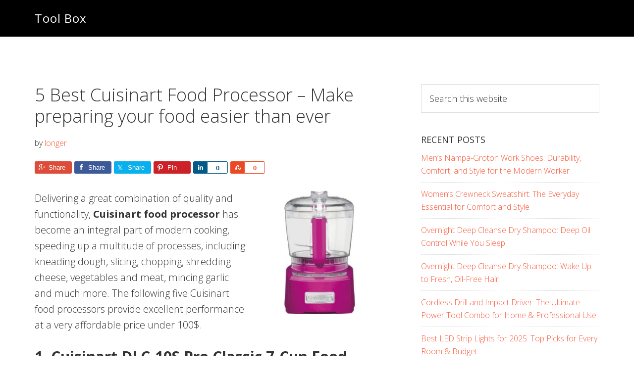

--- FILE ---
content_type: text/plain
request_url: https://www.google-analytics.com/j/collect?v=1&_v=j102&a=60743127&t=pageview&_s=1&dl=https%3A%2F%2Fwww.tlbox.com%2Fkitchen-dining%2F5-best-cuisinart-food-processor-make-preparing-your-food-easier-than-ever%2F&ul=en-us%40posix&dt=5%20Best%20Cuisinart%20Food%20Processor%20-%20Make%20preparing%20your%20food%20easier%20than%20ever%20-%20Tool%20Box&sr=1280x720&vp=1280x720&_u=IEBAAEABAAAAACAAI~&jid=946817853&gjid=871271440&cid=1191917967.1768841087&tid=UA-100851623-1&_gid=790481751.1768841087&_r=1&_slc=1&z=1231595552
body_size: -449
content:
2,cG-B122E3B104